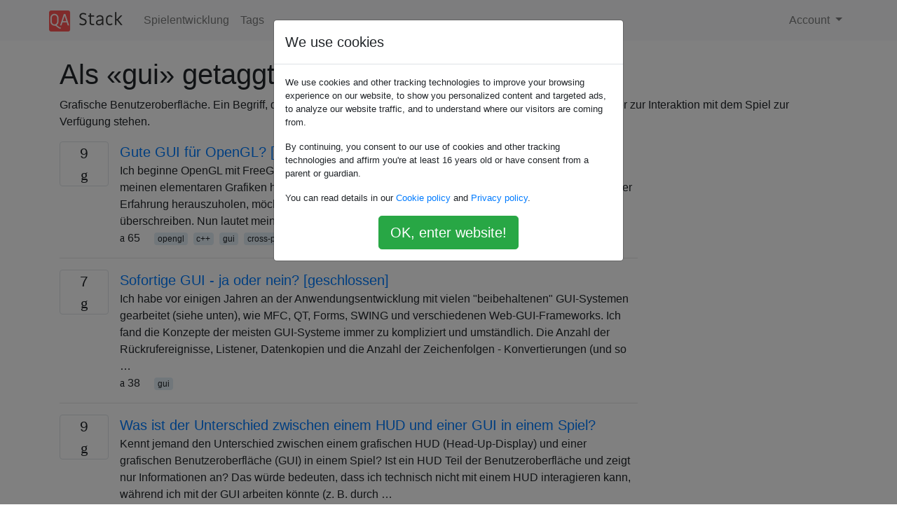

--- FILE ---
content_type: text/html; charset=utf-8
request_url: https://qastack.com.de/gamedev/tagged/gui/
body_size: 33387
content:

<!doctype html>
<html lang="en">
<head>
  
  <!-- Global site tag (gtag.js) - Google Analytics -->
  <script async src="https://www.googletagmanager.com/gtag/js?id=UA-133560070-15"></script>
  <script>
    window.dataLayer = window.dataLayer || [];
    function gtag(){dataLayer.push(arguments);}
    gtag('js', new Date());
    gtag('config', 'UA-133560070-15');
  </script>
  

  <!-- Required meta tags -->
  <meta charset="utf-8">
  <meta name="viewport" content="width=device-width, initial-scale=1, shrink-to-fit=no">

  <link rel="stylesheet" href="https://qastack-assets.s3.eu-central-1.amazonaws.com/static/lib/bootstrap-4.4.1/css/bootstrap.min.css">
  <link rel="stylesheet" href="https://qastack-assets.s3.eu-central-1.amazonaws.com/static/css/custom.css" >
  <link rel="stylesheet" href="https://qastack-assets.s3.eu-central-1.amazonaws.com/static/icons/styles.css" >

  <title>Spielentwicklung gui</title>
  
  <link rel="canonical" href="https://qastack.com.de/gamedev/tagged/gui/" />


  <link rel="apple-touch-icon" sizes="180x180" href="https://qastack-assets.s3.eu-central-1.amazonaws.com/static/favicon/apple-touch-icon.png">
  <link rel="icon" type="image/png" sizes="32x32" href="https://qastack-assets.s3.eu-central-1.amazonaws.com/static/favicon/favicon-32x32.png">
  <link rel="icon" type="image/png" sizes="16x16" href="https://qastack-assets.s3.eu-central-1.amazonaws.com/static/favicon/favicon-16x16.png">
  <link rel="manifest" href="https://qastack-assets.s3.eu-central-1.amazonaws.com/static/favicon/site.webmanifest">

  <script>var useGDPR = true;</script>

  
  <script async src="https://pagead2.googlesyndication.com/pagead/js/adsbygoogle.js"></script>
  <script>
    if(useGDPR) {
        (adsbygoogle = window.adsbygoogle || []).pauseAdRequests = 1;
        
    }
    (adsbygoogle = window.adsbygoogle || []).push({
        google_ad_client: "ca-pub-0985488874840506",
        enable_page_level_ads: true
    });
  </script>
</head>
<body>
<nav class="navbar navbar-expand navbar-light bg-light">
  <div class="container">
    <a class="navbar-brand" href="/"><img src="https://qastack-assets.s3.eu-central-1.amazonaws.com/static/img/logo.png" height="30" alt="QA Stack"></a>
    <button class="navbar-toggler" type="button" data-toggle="collapse" data-target="#navbarSupportedContent"
            aria-controls="navbarSupportedContent" aria-expanded="false" aria-label="Toggle navigation">
      <span class="navbar-toggler-icon"></span>
    </button>

    <div class="collapse navbar-collapse" id="navbarSupportedContent">
      <ul class="navbar-nav mr-auto">
        
          <li class="nav-item">
            <a class="nav-link" href="/gamedev/">Spielentwicklung</a>
          </li>
          <li class="nav-item">
            <a class="nav-link" href="/gamedev/tags/">Tags</a>
          </li>
        
      </ul>
      
      <ul class="navbar-nav">
        <li class="nav-item dropdown">
          
            <a class="nav-link dropdown-toggle" href="#" id="authDropdown" role="button" data-toggle="dropdown" aria-haspopup="true" aria-expanded="false">
              Account
            </a>
            <div class="dropdown-menu dropdown-menu-right" aria-labelledby="authDropdown">
              <a class="dropdown-item" href="/accounts/login/?next=/">Anmeldung</a>
              <a class="dropdown-item" href="/accounts/signup/?next=/gamedev/tagged/gui/">Registrieren</a>
            </div>
          
        </li>
      </ul>
    </div>
  </div>
</nav>
<section class="container mt-4">
  
  
  
    <h1 class="">Als «gui» getaggte Fragen</h1>
    
      <p>
                Grafische Benutzeroberfläche. Ein Begriff, der verwendet wird, um die Werkzeuge zu beschreiben, die dem Spieler zur Interaktion mit dem Spiel zur Verfügung stehen.
            </p>
    
  

  <div class="row">
    <div class="col-md-9" id="jscroll">
      

  <article class="media">
    <div class="text-center pr-3">
      
      <div>
        <div class="votes-count border rounded" title="antworten">
          9 <br> <span class="icon-answers"></span>
        </div>
      </div>
    </div>
    <div class="media-body">
      <a href="/gamedev/3617/good-gui-for-opengl" class="list-name">Gute GUI für OpenGL? [geschlossen]</a>
      <div>Ich beginne OpenGL mit FreeGLUT zu lernen, indem ich das Superbible und das Wissen, das ich aus meinen elementaren Grafiken habe, benutze, um meine Fähigkeiten aufzufrischen. Um mehr aus dieser Erfahrung herauszuholen, möchte ich eine GUI integrieren, um die von FreeGLUT verwendete zu überschreiben. Nun lautet meine Frage: Ist dies …</div>
      <div>
        
          <span class="mr-3">
                  <span class="icon-thumbs-up"></span> 65
                </span>
        
        
          <span>
                  
                    <a href="/gamedev/tagged/opengl/" class="badge badge-warning">opengl</a>&nbsp;
                  
                    <a href="/gamedev/tagged/c++/" class="badge badge-warning">c++</a>&nbsp;
                  
                    <a href="/gamedev/tagged/gui/" class="badge badge-warning">gui</a>&nbsp;
                  
                    <a href="/gamedev/tagged/cross-platform/" class="badge badge-warning">cross-platform</a>&nbsp;
                  
                </span>
        
      </div>
    </div>
  </article>
  
    <hr>
  

  <article class="media">
    <div class="text-center pr-3">
      
      <div>
        <div class="votes-count border rounded" title="antworten">
          7 <br> <span class="icon-answers"></span>
        </div>
      </div>
    </div>
    <div class="media-body">
      <a href="/gamedev/24103/immediate-gui-yae-or-nay" class="list-name">Sofortige GUI - ja oder nein? [geschlossen]</a>
      <div>Ich habe vor einigen Jahren an der Anwendungsentwicklung mit vielen &quot;beibehaltenen&quot; GUI-Systemen gearbeitet (siehe unten), wie MFC, QT, Forms, SWING und verschiedenen Web-GUI-Frameworks. Ich fand die Konzepte der meisten GUI-Systeme immer zu kompliziert und umständlich. Die Anzahl der Rückrufereignisse, Listener, Datenkopien und die Anzahl der Zeichenfolgen - Konvertierungen (und so …</div>
      <div>
        
          <span class="mr-3">
                  <span class="icon-thumbs-up"></span> 38
                </span>
        
        
          <span>
                  
                    <a href="/gamedev/tagged/gui/" class="badge badge-warning">gui</a>&nbsp;
                  
                </span>
        
      </div>
    </div>
  </article>
  
    <hr>
  

  <article class="media">
    <div class="text-center pr-3">
      
      <div>
        <div class="votes-count border rounded" title="antworten">
          9 <br> <span class="icon-answers"></span>
        </div>
      </div>
    </div>
    <div class="media-body">
      <a href="/gamedev/150987/what-is-the-difference-between-a-hud-and-a-gui-in-a-game" class="list-name">Was ist der Unterschied zwischen einem HUD und einer GUI in einem Spiel?</a>
      <div>Kennt jemand den Unterschied zwischen einem grafischen HUD (Head-Up-Display) und einer grafischen Benutzeroberfläche (GUI) in einem Spiel? Ist ein HUD Teil der Benutzeroberfläche und zeigt nur Informationen an? Das würde bedeuten, dass ich technisch nicht mit einem HUD interagieren kann, während ich mit der GUI arbeiten könnte (z. B. durch …</div>
      <div>
        
          <span class="mr-3">
                  <span class="icon-thumbs-up"></span> 34
                </span>
        
        
          <span>
                  
                    <a href="/gamedev/tagged/gui/" class="badge badge-warning">gui</a>&nbsp;
                  
                    <a href="/gamedev/tagged/terminology/" class="badge badge-warning">terminology</a>&nbsp;
                  
                    <a href="/gamedev/tagged/hud/" class="badge badge-warning">hud</a>&nbsp;
                  
                </span>
        
      </div>
    </div>
  </article>
  
    <hr>
  

  <article class="media">
    <div class="text-center pr-3">
      
      <div>
        <div class="votes-count border rounded" title="antworten">
          9 <br> <span class="icon-answers"></span>
        </div>
      </div>
    </div>
    <div class="media-body">
      <a href="/gamedev/51060/why-should-i-choose-to-design-a-health-bar-rather-than-heart-containers" class="list-name">Warum sollte ich einen Gesundheitsriegel anstatt eines Herzbehälters entwerfen?</a>
      <div>Wenn Sie ein heldenbasiertes Spiel entwerfen, sei es Abenteuer, Rollenspiel, Schlägerei oder ähnliches, müssen Sie sich schließlich für Ihr Gesundheitssystem entscheiden. Sollten Sie, abgesehen von regenerativen Systemen ohne Benutzeroberfläche (wie Call of Duty), einen diskreten Satz von Herzbehältern im Zelda-Stil oder eine kontinuierliche Gesundheitsanzeige wie Street Fighter verwenden? Hier sind …</div>
      <div>
        
          <span class="mr-3">
                  <span class="icon-thumbs-up"></span> 34
                </span>
        
        
          <span>
                  
                    <a href="/gamedev/tagged/game-design/" class="badge badge-warning">game-design</a>&nbsp;
                  
                    <a href="/gamedev/tagged/gui/" class="badge badge-warning">gui</a>&nbsp;
                  
                    <a href="/gamedev/tagged/ui-design/" class="badge badge-warning">ui-design</a>&nbsp;
                  
                </span>
        
      </div>
    </div>
  </article>
  
    <hr>
  

  <article class="media">
    <div class="text-center pr-3">
      
      <div>
        <div class="votes-count border rounded" title="antworten">
          3 <br> <span class="icon-answers"></span>
        </div>
      </div>
    </div>
    <div class="media-body">
      <a href="/gamedev/34/how-do-you-approach-resolution-independence-in-raster-based-graphics-content" class="list-name">Wie gehen Sie bei rasterbasierten Grafikinhalten mit der Auflösungsunabhängigkeit um?</a>
      <div>Spiele, die nicht in der Lage sind, auf einer gesperrten Plattform ausgeführt zu werden, wie z. B. Handhelds, müssen in verschiedenen Auflösungsformaten und Seitenverhältnissen ausgeführt werden. In einem 3D-Spiel haben Sie möglicherweise ein HUD oder eine Menü-GUI, die auf Raster-Grafiken basiert, und in einem 2D-Spiel haben Sie möglicherweise eine Reihe …</div>
      <div>
        
          <span class="mr-3">
                  <span class="icon-thumbs-up"></span> 32
                </span>
        
        
          <span>
                  
                    <a href="/gamedev/tagged/2d/" class="badge badge-warning">2d</a>&nbsp;
                  
                    <a href="/gamedev/tagged/sprites/" class="badge badge-warning">sprites</a>&nbsp;
                  
                    <a href="/gamedev/tagged/gui/" class="badge badge-warning">gui</a>&nbsp;
                  
                </span>
        
      </div>
    </div>
  </article>
  
    <hr>
  

  <article class="media">
    <div class="text-center pr-3">
      
      <div>
        <div class="votes-count border rounded" title="antworten">
          9 <br> <span class="icon-answers"></span>
        </div>
      </div>
    </div>
    <div class="media-body">
      <a href="/gamedev/1086/what-c-gui-library-can-you-suggest" class="list-name">Welche C ++ - GUI-Bibliothek können Sie vorschlagen? [geschlossen]</a>
      <div>Ich baue meine eigene Spiel-Engine in C ++ und entscheide derzeit, welche Benutzeroberfläche ich verwenden soll. Soll ich eine Bibliothek benutzen? Soll ich mein eigenes machen?</div>
      <div>
        
          <span class="mr-3">
                  <span class="icon-thumbs-up"></span> 26
                </span>
        
        
          <span>
                  
                    <a href="/gamedev/tagged/c++/" class="badge badge-warning">c++</a>&nbsp;
                  
                    <a href="/gamedev/tagged/gui/" class="badge badge-warning">gui</a>&nbsp;
                  
                </span>
        
      </div>
    </div>
  </article>
  
    <hr>
  

  <article class="media">
    <div class="text-center pr-3">
      
      <div>
        <div class="votes-count border rounded" title="antworten">
          7 <br> <span class="icon-answers"></span>
        </div>
      </div>
    </div>
    <div class="media-body">
      <a href="/gamedev/7090/html5-game-canvas-ui-techniques" class="list-name">HTML5-Spiel (Canvas) - UI-Techniken?</a>
      <div>Ich bin dabei, mit PhoneGap ein JavaScript / HTML5-Spiel (mit Canvas) für Handys (Android / iPhone / WebOS) zu erstellen. Ich versuche gerade herauszufinden, wie die Benutzeroberfläche und das Spielbrett aufgebaut werden sollen und wie sie interagieren sollen, aber ich bin mir nicht sicher, welche Lösung die beste ist. Folgendes …</div>
      <div>
        
          <span class="mr-3">
                  <span class="icon-thumbs-up"></span> 23
                </span>
        
        
          <span>
                  
                    <a href="/gamedev/tagged/gui/" class="badge badge-warning">gui</a>&nbsp;
                  
                    <a href="/gamedev/tagged/javascript/" class="badge badge-warning">javascript</a>&nbsp;
                  
                    <a href="/gamedev/tagged/html5/" class="badge badge-warning">html5</a>&nbsp;
                  
                    <a href="/gamedev/tagged/mobile/" class="badge badge-warning">mobile</a>&nbsp;
                  
                    <a href="/gamedev/tagged/html-canvas/" class="badge badge-warning">html-canvas</a>&nbsp;
                  
                </span>
        
      </div>
    </div>
  </article>
  
    <hr>
  

  <article class="media">
    <div class="text-center pr-3">
      
      <div>
        <div class="votes-count border rounded" title="antworten">
          7 <br> <span class="icon-answers"></span>
        </div>
      </div>
    </div>
    <div class="media-body">
      <a href="/gamedev/18243/interfaces-101-making-it-pretty" class="list-name">Interfaces 101: Schön machen</a>
      <div>Ich habe ein paar Spiele gemacht, die ich tatsächlich veröffentlicht habe. Es gibt ein bestimmtes Problem, auf das ich immer wieder stoße, und das ist das Thema der Benutzeroberfläche / des Themas des Spiels. Wie können Sie nicht willkürliche, konsistente Entscheidungen über das Erscheinungsbild und die Benutzeroberfläche Ihres Spiels treffen? …</div>
      <div>
        
          <span class="mr-3">
                  <span class="icon-thumbs-up"></span> 23
                </span>
        
        
          <span>
                  
                    <a href="/gamedev/tagged/gui/" class="badge badge-warning">gui</a>&nbsp;
                  
                    <a href="/gamedev/tagged/ui-design/" class="badge badge-warning">ui-design</a>&nbsp;
                  
                </span>
        
      </div>
    </div>
  </article>
  
    <hr>
  

  <article class="media">
    <div class="text-center pr-3">
      
      <div>
        <div class="votes-count border rounded" title="antworten">
          6 <br> <span class="icon-answers"></span>
        </div>
      </div>
    </div>
    <div class="media-body">
      <a href="/gamedev/2159/what-coordinate-system-to-use-to-handle-2d-ui" class="list-name">Welches Koordinatensystem soll für die 2D-Benutzeroberfläche verwendet werden?</a>
      <div>Nach der Frage nach den Seitenverhältnissen bin ich gespannt, was andere Benutzer bei der Arbeit an 2D-UI-Systemen verwenden (höchstwahrscheinlich ihre eigenen Lösungen). Wie gehen Sie konkret mit Koordinatensystemen um? Meiner Meinung nach gibt es drei Möglichkeiten: Hartcodierte Koordinaten (zB: 0 -&amp;gt; 720, 0 -&amp;gt; 576) Normalisierte Koordinaten (0.0 -&amp;gt; 1.0, …</div>
      <div>
        
          <span class="mr-3">
                  <span class="icon-thumbs-up"></span> 20
                </span>
        
        
          <span>
                  
                    <a href="/gamedev/tagged/rendering/" class="badge badge-warning">rendering</a>&nbsp;
                  
                    <a href="/gamedev/tagged/gui/" class="badge badge-warning">gui</a>&nbsp;
                  
                </span>
        
      </div>
    </div>
  </article>
  
    <hr>
  

  <article class="media">
    <div class="text-center pr-3">
      
      <div>
        <div class="votes-count border rounded" title="antworten">
          4 <br> <span class="icon-answers"></span>
        </div>
      </div>
    </div>
    <div class="media-body">
      <a href="/gamedev/83027/unity-new-ui-dynamically-change-the-functions-called-by-gui-elements" class="list-name">Unity new UI - Ändert dynamisch die Funktionen, die von GUI-Elementen aufgerufen werden</a>
      <div>Suchen Sie den Wert in der Schaltfläche OnClick und Schieberegler On Value Changed dynamisch zu ändern . Wenn ich raten musste, wie das gemacht wurde, besorge ich mir einen Verweis auf das button / gui-Element. Rufen Sie als Nächstes die Button-Skriptkomponente auf und greifen Sie auf diese Liste von Funktionsaufrufen …</div>
      <div>
        
          <span class="mr-3">
                  <span class="icon-thumbs-up"></span> 17
                </span>
        
        
          <span>
                  
                    <a href="/gamedev/tagged/c%23/" class="badge badge-warning">c#</a>&nbsp;
                  
                    <a href="/gamedev/tagged/unity/" class="badge badge-warning">unity</a>&nbsp;
                  
                    <a href="/gamedev/tagged/gui/" class="badge badge-warning">gui</a>&nbsp;
                  
                </span>
        
      </div>
    </div>
  </article>
  
    <hr>
  

  <article class="media">
    <div class="text-center pr-3">
      
      <div>
        <div class="votes-count border rounded" title="antworten">
          7 <br> <span class="icon-answers"></span>
        </div>
      </div>
    </div>
    <div class="media-body">
      <a href="/gamedev/40855/ui-mockups-to-the-code" class="list-name">UI-Modelle zum Code</a>
      <div>Mein UI-Designer hat eine schöne Photoshop-PSD der Benutzeroberfläche und alles hübsch gemacht. Das größte Problem besteht darin, einige der eleganteren Schriftarten in etwas zu konvertieren, das im Spiel gerendert werden kann. Gibt es eine Möglichkeit, diese Schriftstile in Photoshop in eine Art Bitmap-Schrift umzuwandeln? Ich muss in der Lage sein, …</div>
      <div>
        
          <span class="mr-3">
                  <span class="icon-thumbs-up"></span> 17
                </span>
        
        
          <span>
                  
                    <a href="/gamedev/tagged/xna/" class="badge badge-warning">xna</a>&nbsp;
                  
                    <a href="/gamedev/tagged/c%23/" class="badge badge-warning">c#</a>&nbsp;
                  
                    <a href="/gamedev/tagged/gui/" class="badge badge-warning">gui</a>&nbsp;
                  
                    <a href="/gamedev/tagged/fonts/" class="badge badge-warning">fonts</a>&nbsp;
                  
                </span>
        
      </div>
    </div>
  </article>
  
    <hr>
  

  <article class="media">
    <div class="text-center pr-3">
      
      <div>
        <div class="votes-count border rounded" title="antworten">
          4 <br> <span class="icon-answers"></span>
        </div>
      </div>
    </div>
    <div class="media-body">
      <a href="/gamedev/31576/what-are-some-good-retro-symbols-for-magic-mana-energy" class="list-name">Was sind einige gute (Retro-) Symbole für Magie / Mana / Energie? [geschlossen]</a>
      <div>Geschlossen . Diese Frage ist meinungsbasiert . Derzeit werden keine Antworten akzeptiert. Möchten Sie diese Frage verbessern? Aktualisieren Sie die Frage, damit sie mit Fakten und Zitaten beantwortet werden kann, indem Sie diesen Beitrag bearbeiten . Geschlossen vor 5 Jahren . Ähnlich wie ein Herz wird viel für die Gesundheit …</div>
      <div>
        
          <span class="mr-3">
                  <span class="icon-thumbs-up"></span> 17
                </span>
        
        
          <span>
                  
                    <a href="/gamedev/tagged/art/" class="badge badge-warning">art</a>&nbsp;
                  
                    <a href="/gamedev/tagged/gui/" class="badge badge-warning">gui</a>&nbsp;
                  
                </span>
        
      </div>
    </div>
  </article>
  
    <hr>
  

  <article class="media">
    <div class="text-center pr-3">
      
      <div>
        <div class="votes-count border rounded" title="antworten">
          1 <br> <span class="icon-answers"></span>
        </div>
      </div>
    </div>
    <div class="media-body">
      <a href="/gamedev/18468/making-a-hud-gui-with-opengl-lwjgl" class="list-name">Erstellen eines HUD / GUI mit OpenGL (LWJGL)</a>
      <div>Ich bin in der Phase meiner Spieleentwicklung, in der ich ein HUD oder eine GUI erstellen muss. Ich bin noch nie zu diesem Teil gekommen, also weiß ich nicht, wie es gemacht wird. Ich habe versucht, ein einfaches Quad an einer festen Position auf dem Bildschirm zu rendern, aber es …</div>
      <div>
        
          <span class="mr-3">
                  <span class="icon-thumbs-up"></span> 15
                </span>
        
        
          <span>
                  
                    <a href="/gamedev/tagged/opengl/" class="badge badge-warning">opengl</a>&nbsp;
                  
                    <a href="/gamedev/tagged/java/" class="badge badge-warning">java</a>&nbsp;
                  
                    <a href="/gamedev/tagged/gui/" class="badge badge-warning">gui</a>&nbsp;
                  
                    <a href="/gamedev/tagged/lwjgl/" class="badge badge-warning">lwjgl</a>&nbsp;
                  
                </span>
        
      </div>
    </div>
  </article>
  
    <hr>
  

  <article class="media">
    <div class="text-center pr-3">
      
      <div>
        <div class="votes-count border rounded" title="antworten">
          2 <br> <span class="icon-answers"></span>
        </div>
      </div>
    </div>
    <div class="media-body">
      <a href="/gamedev/62034/entity-component-system-and-ui-entities" class="list-name">Entität / Komponentensystem und Benutzeroberfläche &quot;Entitäten&quot;</a>
      <div>Ich bin immer noch grün zu Entity / Component-Systemen. Ich finde, da ich nützliche Komponenten zum Zeichnen von Sprites (oder Spritesheets) und zum Handhaben von Eingaben (Maus- / Touch-Klicks) habe, möchte ich diese natürlich wiederverwenden, um UI-Komponenten (wie Schaltflächen, z. B. Ebenenauswahlbildschirm) zu erstellen. Das kommt mir sehr merkwürdig vor. …</div>
      <div>
        
          <span class="mr-3">
                  <span class="icon-thumbs-up"></span> 14
                </span>
        
        
          <span>
                  
                    <a href="/gamedev/tagged/2d/" class="badge badge-warning">2d</a>&nbsp;
                  
                    <a href="/gamedev/tagged/component-based/" class="badge badge-warning">component-based</a>&nbsp;
                  
                    <a href="/gamedev/tagged/gui/" class="badge badge-warning">gui</a>&nbsp;
                  
                </span>
        
      </div>
    </div>
  </article>
  
    <hr>
  

  <article class="media">
    <div class="text-center pr-3">
      
      <div>
        <div class="votes-count border rounded" title="antworten">
          2 <br> <span class="icon-answers"></span>
        </div>
      </div>
    </div>
    <div class="media-body">
      <a href="/gamedev/117250/movement-appears-to-be-frame-rate-dependent-despite-use-of-time-deltatime" class="list-name">Die Bewegung scheint von der Bildrate abhängig zu sein, obwohl Time.deltaTime verwendet wird</a>
      <div>Ich habe den folgenden Code, um die Übersetzung zu berechnen, die erforderlich ist, um ein Spielobjekt in Unity zu verschieben, das aufgerufen wird LateUpdate. Soweit ich weiß , sollte meine Verwendung von Time.deltaTimedie endgültige CollisionDetection.Move()Framerate der Übersetzung unabhängig machen (bitte beachten Sie, dass nur Raycasts ausgeführt werden). public IMovementModel Move(IMovementModel …</div>
      <div>
        
          <span class="mr-3">
                  <span class="icon-thumbs-up"></span> 13
                </span>
        
        
          <span>
                  
                    <a href="/gamedev/tagged/unity/" class="badge badge-warning">unity</a>&nbsp;
                  
                    <a href="/gamedev/tagged/movement/" class="badge badge-warning">movement</a>&nbsp;
                  
                    <a href="/gamedev/tagged/frame-rate/" class="badge badge-warning">frame-rate</a>&nbsp;
                  
                    <a href="/gamedev/tagged/timestep/" class="badge badge-warning">timestep</a>&nbsp;
                  
                    <a href="/gamedev/tagged/collision-detection/" class="badge badge-warning">collision-detection</a>&nbsp;
                  
                    <a href="/gamedev/tagged/unity/" class="badge badge-warning">unity</a>&nbsp;
                  
                    <a href="/gamedev/tagged/physics/" class="badge badge-warning">physics</a>&nbsp;
                  
                    <a href="/gamedev/tagged/opengl/" class="badge badge-warning">opengl</a>&nbsp;
                  
                    <a href="/gamedev/tagged/libgdx/" class="badge badge-warning">libgdx</a>&nbsp;
                  
                    <a href="/gamedev/tagged/textures/" class="badge badge-warning">textures</a>&nbsp;
                  
                    <a href="/gamedev/tagged/graphics/" class="badge badge-warning">graphics</a>&nbsp;
                  
                    <a href="/gamedev/tagged/c%23/" class="badge badge-warning">c#</a>&nbsp;
                  
                    <a href="/gamedev/tagged/unity/" class="badge badge-warning">unity</a>&nbsp;
                  
                    <a href="/gamedev/tagged/vector/" class="badge badge-warning">vector</a>&nbsp;
                  
                    <a href="/gamedev/tagged/sfml/" class="badge badge-warning">sfml</a>&nbsp;
                  
                    <a href="/gamedev/tagged/c/" class="badge badge-warning">c</a>&nbsp;
                  
                    <a href="/gamedev/tagged/opengl/" class="badge badge-warning">opengl</a>&nbsp;
                  
                    <a href="/gamedev/tagged/gui/" class="badge badge-warning">gui</a>&nbsp;
                  
                    <a href="/gamedev/tagged/multithreading/" class="badge badge-warning">multithreading</a>&nbsp;
                  
                    <a href="/gamedev/tagged/unity/" class="badge badge-warning">unity</a>&nbsp;
                  
                    <a href="/gamedev/tagged/mathematics/" class="badge badge-warning">mathematics</a>&nbsp;
                  
                    <a href="/gamedev/tagged/projection/" class="badge badge-warning">projection</a>&nbsp;
                  
                    <a href="/gamedev/tagged/mesh/" class="badge badge-warning">mesh</a>&nbsp;
                  
                    <a href="/gamedev/tagged/unity/" class="badge badge-warning">unity</a>&nbsp;
                  
                    <a href="/gamedev/tagged/rigid-body-dynamics/" class="badge badge-warning">rigid-body-dynamics</a>&nbsp;
                  
                    <a href="/gamedev/tagged/rigidbody/" class="badge badge-warning">rigidbody</a>&nbsp;
                  
                    <a href="/gamedev/tagged/c%23/" class="badge badge-warning">c#</a>&nbsp;
                  
                    <a href="/gamedev/tagged/unity/" class="badge badge-warning">unity</a>&nbsp;
                  
                    <a href="/gamedev/tagged/2d/" class="badge badge-warning">2d</a>&nbsp;
                  
                    <a href="/gamedev/tagged/path-finding/" class="badge badge-warning">path-finding</a>&nbsp;
                  
                    <a href="/gamedev/tagged/procedural-generation/" class="badge badge-warning">procedural-generation</a>&nbsp;
                  
                    <a href="/gamedev/tagged/navmesh/" class="badge badge-warning">navmesh</a>&nbsp;
                  
                    <a href="/gamedev/tagged/unity/" class="badge badge-warning">unity</a>&nbsp;
                  
                    <a href="/gamedev/tagged/textures/" class="badge badge-warning">textures</a>&nbsp;
                  
                    <a href="/gamedev/tagged/maya/" class="badge badge-warning">maya</a>&nbsp;
                  
                    <a href="/gamedev/tagged/rigging/" class="badge badge-warning">rigging</a>&nbsp;
                  
                    <a href="/gamedev/tagged/copyright/" class="badge badge-warning">copyright</a>&nbsp;
                  
                    <a href="/gamedev/tagged/transformation/" class="badge badge-warning">transformation</a>&nbsp;
                  
                    <a href="/gamedev/tagged/skeletal-animation/" class="badge badge-warning">skeletal-animation</a>&nbsp;
                  
                    <a href="/gamedev/tagged/assimp/" class="badge badge-warning">assimp</a>&nbsp;
                  
                    <a href="/gamedev/tagged/model-loader/" class="badge badge-warning">model-loader</a>&nbsp;
                  
                </span>
        
      </div>
    </div>
  </article>
  
    <hr>
  



  <a href="/gamedev/tagged/gui/?page=2" class="jscroll-next"></a>


      <script async src="https://pagead2.googlesyndication.com/pagead/js/adsbygoogle.js"></script>
<ins class="adsbygoogle"
     style="display:block"
     data-ad-client="ca-pub-0985488874840506"
     data-ad-slot="3754689244"
     data-ad-format="auto"
     data-full-width-responsive="true"></ins>
<script>
     (adsbygoogle = window.adsbygoogle || []).push({});
</script>
    </div>
    <div class="col-md-3">
      <script async src="https://pagead2.googlesyndication.com/pagead/js/adsbygoogle.js"></script>
<ins class="adsbygoogle"
     style="display:block"
     data-ad-client="ca-pub-0985488874840506"
     data-ad-slot="2153477748"
     data-ad-format="auto"
     data-full-width-responsive="true"></ins>
<script>
     (adsbygoogle = window.adsbygoogle || []).push({});
</script>
    </div>
  </div>

</section>


<div class="modal fade" id="cookies-consent" data-backdrop="static" tabindex="-1" role="dialog" aria-hidden="true">
  <div class="modal-dialog" role="document">
    <div class="modal-content">
      <div class="modal-header">
        <h5 class="modal-title">We use cookies</h5>
      </div>
      <div class="modal-body">
        <p class="small">
          
          
            We use cookies and other tracking technologies to improve your browsing experience on our website,
            to show you personalized content and targeted ads, to analyze our website traffic,
            and to understand where our visitors are coming from.
          
        </p>
        <p class="small">
          
          
            By continuing, you consent to our use of cookies and other tracking technologies and
            affirm you're at least 16 years old or have consent from a parent or guardian.
          
        </p>
        <p class="small">
          
          
            You can read details in our
            <a href='/legal/cookies-policy.html' target='_blank' rel="nofollow">Cookie policy</a> and
            <a href='/legal/privacy-policy.html' target='_blank' rel="nofollow">Privacy policy</a>.
          
        </p>
        <div class="text-center ">
          <button type="button" class="btn btn-success btn-lg" id="cookies-accept">OK, enter website!</button>
        </div>
      </div>
    </div>
  </div>
</div>


<section class="bg-light py-3 mt-5">
  <div class="container">
    <div class="row">
      <div class="col-md-6 text-muted font-weight-lighter">
        <small>
          
          
            Durch die Nutzung unserer Website bestätigen Sie, dass Sie unsere <a href='/legal/cookies-policy.html' target='_blank' rel='nofollow'>Cookie-Richtlinie</a> und <a href='/legal/privacy-policy.html' target='_blank' rel='nofollow'>Datenschutzrichtlinie</a> gelesen und verstanden haben.
          
        </small>
      </div>
      <div class="col-md-6 text-muted text-right font-weight-lighter">
        <small>
          Licensed under <a href="https://creativecommons.org/licenses/by-sa/3.0/" target="_blank">cc by-sa 3.0</a>
          with attribution required.
          
        </small>
      </div>
    </div>
  </div>
</section>

<script type="text/javascript" src="https://qastack-assets.s3.eu-central-1.amazonaws.com/static/lib/jquery-3.5.0.min.js"></script>
<script type="text/javascript" src="https://qastack-assets.s3.eu-central-1.amazonaws.com/static/lib/jquery.jscroll.min.js"></script>
<script type="text/javascript" src="https://qastack-assets.s3.eu-central-1.amazonaws.com/static/lib/bootstrap-4.4.1/js/bootstrap.bundle.min.js"></script>
<script type="text/javascript" src="https://qastack-assets.s3.eu-central-1.amazonaws.com/static/webpack/front.js"></script>

</body>
</html>